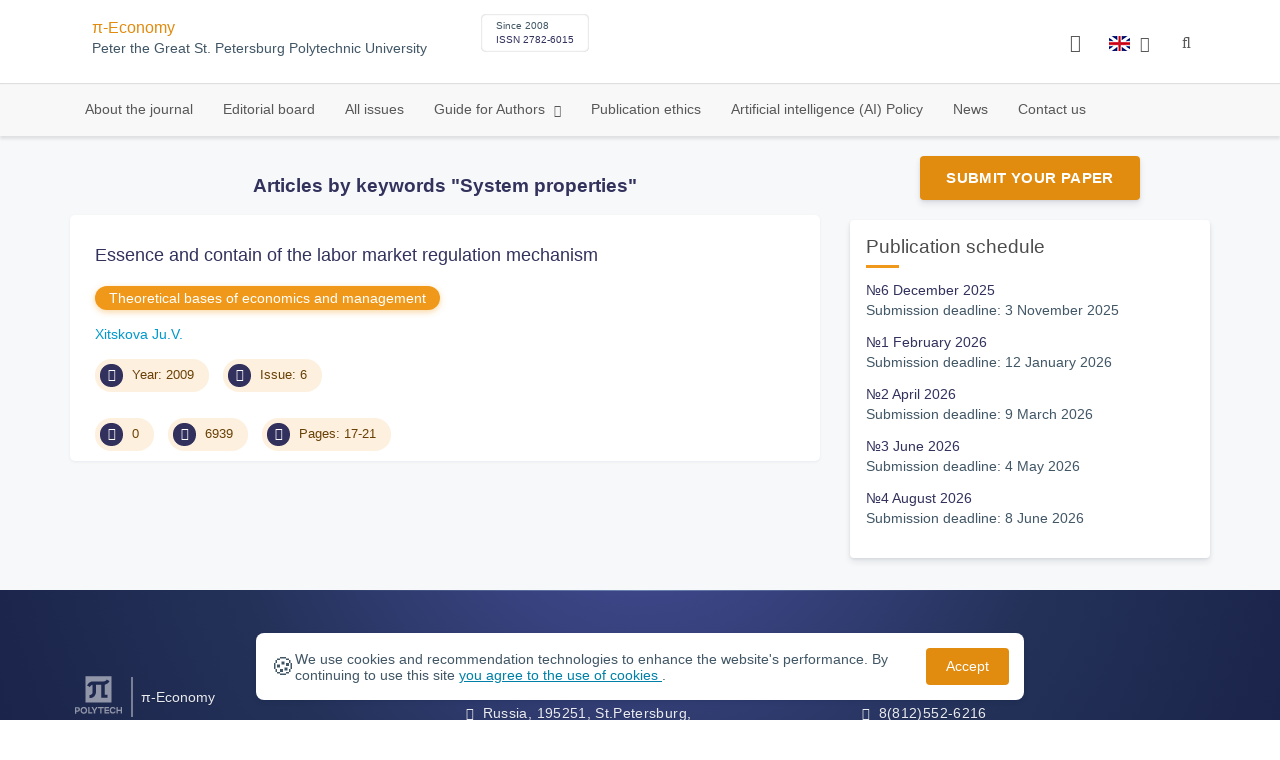

--- FILE ---
content_type: application/javascript
request_url: https://economy.spbstu.ru/js/tablefilter/tf-1.js
body_size: 12546
content:
/** 
 *	 tablefilter v0.0.16 by Max Guglielmi
 *	 build date: 2015-12-11T07:30:32.264Z 
 *	 MIT License  
 */ 

webpackJsonp([1],{25:function(t,e,s){function i(t){return s(n(t))}function n(t){return l[t]||function(){throw new Error("Cannot find module '"+t+"'.")}()}var l={"./array":6,"./array.js":6,"./cookie":4,"./cookie.js":4,"./date":7,"./date.js":7,"./dom":2,"./dom.js":2,"./event":1,"./event.js":1,"./extensions/advancedGrid/adapterEzEditTable":26,"./extensions/advancedGrid/adapterEzEditTable.js":26,"./extensions/advancedGrid/advancedGrid":27,"./extensions/advancedGrid/advancedGrid.js":27,"./extensions/colOps/colOps":28,"./extensions/colOps/colOps.js":28,"./extensions/colsVisibility/colsVisibility":29,"./extensions/colsVisibility/colsVisibility.js":29,"./extensions/filtersVisibility/filtersVisibility":30,"./extensions/filtersVisibility/filtersVisibility.js":30,"./extensions/sort/adapterSortabletable":31,"./extensions/sort/adapterSortabletable.js":31,"./extensions/sort/sort":32,"./extensions/sort/sort.js":32,"./helpers":8,"./helpers.js":8,"./modules/alternateRows":23,"./modules/alternateRows.js":23,"./modules/checkList":17,"./modules/checkList.js":17,"./modules/clearButton":21,"./modules/clearButton.js":21,"./modules/dropdown":15,"./modules/dropdown.js":15,"./modules/feature":11,"./modules/feature.js":11,"./modules/gridLayout":10,"./modules/gridLayout.js":10,"./modules/help":22,"./modules/help.js":22,"./modules/highlightKeywords":13,"./modules/highlightKeywords.js":13,"./modules/loader":12,"./modules/loader.js":12,"./modules/noResults":24,"./modules/noResults.js":24,"./modules/paging":20,"./modules/paging.js":20,"./modules/popupFilter":14,"./modules/popupFilter.js":14,"./modules/rowsCounter":18,"./modules/rowsCounter.js":18,"./modules/statusBar":19,"./modules/statusBar.js":19,"./modules/store":9,"./modules/store.js":9,"./sort":16,"./sort.js":16,"./string":3,"./string.js":3,"./types":5,"./types.js":5};i.keys=function(){return Object.keys(l)},i.resolve=n,t.exports=i,i.id=25},26:function(t,e,s){"use strict";function i(t){return t&&t.__esModule?t:{"default":t}}function n(t,e){if(!(t instanceof e))throw new TypeError("Cannot call a class as a function")}Object.defineProperty(e,"__esModule",{value:!0});var l=function(){function t(t,e){for(var s=0;s<e.length;s++){var i=e[s];i.enumerable=i.enumerable||!1,i.configurable=!0,"value"in i&&(i.writable=!0),Object.defineProperty(t,i.key,i)}}return function(e,s,i){return s&&t(e.prototype,s),i&&t(e,i),e}}(),a=s(2),r=i(a),o=function(){function t(e,s){n(this,t),this.initialized=!1,this.desc=s.description||"ezEditTable adapter",this.filename=s.filename||"ezEditTable.js",this.vendorPath=s.vendor_path,this.loadStylesheet=Boolean(s.load_stylesheet),this.stylesheet=s.stylesheet||this.vendorPath+"ezEditTable.css",this.stylesheetName=s.stylesheet_name||"ezEditTableCss",this.err='Failed to instantiate EditTable object.\n"ezEditTable" dependency not found.',s.scroll_into_view=s.scroll_into_view===!1?!1:e.gridLayout,this._ezEditTable=null,this.cfg=s,this.tf=e}return l(t,[{key:"init",value:function(){var t=this,e=this.tf;if(window.EditTable)this._setAdvancedGrid();else{var s=this.vendorPath+this.filename;e["import"](this.filename,s,function(){t._setAdvancedGrid()})}this.loadStylesheet&&!e.isImported(this.stylesheet,"link")&&e["import"](this.stylesheetName,this.stylesheet,null,"link")}},{key:"_setAdvancedGrid",value:function(){var t,e=this.tf,s=this.cfg,i=r["default"].tag(e.tbl,"thead");t=i.length>0&&!s.startRow?void 0:s.startRow||e.refRow,s.base_path=s.base_path||e.basePath+"ezEditTable/";var n=s.editable,l=s.selection;l&&(s.default_selection=s.default_selection||"row"),s.active_cell_css=s.active_cell_css||"ezETSelectedCell";var a=0,o=0;if(l){var h=function(t,s,i){var n=t.Selection,l=function(i){if("row"===t.defaultSelection)n.SelectRowByIndex(i);else{t.ClearSelections();var l=s.cellIndex,a=e.tbl.rows[i];"both"===t.defaultSelection&&n.SelectRowByIndex(i),a&&n.SelectCell(a.cells[l])}if(e.validRowsIndex.length!==e.getRowsNb()){var r=e.tbl.rows[i];r&&r.scrollIntoView(!1),c&&(c.cellIndex===e.getCellsNb()-1&&e.gridLayout?e.tblCont.scrollLeft=1e8:0===c.cellIndex&&e.gridLayout?e.tblCont.scrollLeft=0:c.scrollIntoView(!1))}};if(e.validRowsIndex){var r,h=e.validRowsIndex,d=h.length,u="row"!==t.defaultSelection?s.parentNode:s,c="TD"===s.nodeName?s:null,f=void 0!==i?t.Event.GetKey(i):0,p=-1!==h.indexOf(u.rowIndex),g=e.feature("paging"),v=34===f||33===f?g&&g.pagingLength||t.nbRowsPerPage:1;if(p)34!==f&&33!==f?(a=h.indexOf(u.rowIndex),o=u.rowIndex):(r=34===f?d-1>=a+v?h[a+v]:[d-1]:a-v<=h[0]?h[0]:h[a-v],o=r,a=h.indexOf(r),l(r));else{if(u.rowIndex>o)if(u.rowIndex>=h[d-1])r=h[d-1];else{var b=a+v;r=b>d-1?h[d-1]:h[b]}else if(u.rowIndex<=h[0])r=h[0];else{var m=h[a-v];r=m?m:h[0]}o=u.rowIndex,l(r)}}},d=function(t,s){var i="row"!==t.defaultSelection?s.parentNode:s;if(e.paging&&e.feature("paging").nbPages>1){var n=e.feature("paging");t.nbRowsPerPage=n.pagingLength;var l=e.validRowsIndex,a=l.length,r=parseInt(n.startPagingRow,10)+parseInt(n.pagingLength,10),o=i.rowIndex;o===l[a-1]&&n.currentPageNb!==n.nbPages?n.setPage("last"):o==l[0]&&1!==n.currentPageNb?n.setPage("first"):o>l[r-1]&&o<l[a-1]?n.setPage("next"):o<l[n.startPagingRow]&&o>l[0]&&n.setPage("previous")}};if(e.paging&&(e.feature("paging").onAfterChangePage=function(t){var e=t.tf.extension("advancedGrid"),s=e._ezEditTable,i=s.Selection,n=i.GetActiveRow();n&&n.scrollIntoView(!1);var l=i.GetActiveCell();l&&l.scrollIntoView(!1)}),"row"===s.default_selection){var u=s.on_before_selected_row;s.on_before_selected_row=function(){d(arguments[0],arguments[1],arguments[2]),u&&u.call(null,arguments[0],arguments[1],arguments[2])};var c=s.on_after_selected_row;s.on_after_selected_row=function(){h(arguments[0],arguments[1],arguments[2]),c&&c.call(null,arguments[0],arguments[1],arguments[2])}}else{var f=s.on_before_selected_cell;s.on_before_selected_cell=function(){d(arguments[0],arguments[1],arguments[2]),f&&f.call(null,arguments[0],arguments[1],arguments[2])};var p=s.on_after_selected_cell;s.on_after_selected_cell=function(){h(arguments[0],arguments[1],arguments[2]),p&&p.call(null,arguments[0],arguments[1],arguments[2])}}}if(n){var g=s.on_added_dom_row;if(s.on_added_dom_row=function(){e.nbFilterableRows++,e.paging?(e.nbRows++,e.nbVisibleRows++,e.nbFilterableRows++,e.paging=!1,e.feature("paging").destroy(),e.feature("paging").reset()):e.feature("rowsCounter").refresh(),e.alternateRows&&e.feature("alternateRows").init(),g&&g.call(null,arguments[0],arguments[1],arguments[2])},s.actions&&s.actions["delete"]){var v=s.actions["delete"].on_after_submit;s.actions["delete"].on_after_submit=function(){e.nbFilterableRows--,e.paging?(e.nbRows--,e.nbVisibleRows--,e.nbFilterableRows--,e.paging=!1,e.feature("paging").destroy(),e.feature("paging").reset(!1)):e.feature("rowsCounter").refresh(),e.alternateRows&&e.feature("alternateRows").init(),v&&v.call(null,arguments[0],arguments[1])}}}try{this._ezEditTable=new EditTable(e.id,s,t),this._ezEditTable.Init()}catch(b){throw new Error(this.err)}this.initialized=!0}},{key:"reset",value:function(){var t=this._ezEditTable;t&&(this.cfg.selection&&t.Selection.Set(),this.cfg.editable&&t.Editable.Set())}},{key:"destroy",value:function(){var t=this._ezEditTable;t&&(this.cfg.selection&&(t.Selection.ClearSelections(),t.Selection.Remove()),this.cfg.editable&&t.Editable.Remove()),this.initialized=!1}}]),t}();e["default"]=o,t.exports=e["default"]},27:function(t,e,s){"use strict";function i(t){return t&&t.__esModule?t:{"default":t}}Object.defineProperty(e,"__esModule",{value:!0});var n=s(26),l=i(n);e["default"]=l["default"],t.exports=e["default"]},28:function(module,exports,__webpack_require__){"use strict";function _interopRequireDefault(t){return t&&t.__esModule?t:{"default":t}}function _classCallCheck(t,e){if(!(t instanceof e))throw new TypeError("Cannot call a class as a function")}Object.defineProperty(exports,"__esModule",{value:!0});var _createClass=function(){function t(t,e){for(var s=0;s<e.length;s++){var i=e[s];i.enumerable=i.enumerable||!1,i.configurable=!0,"value"in i&&(i.writable=!0),Object.defineProperty(t,i.key,i)}}return function(e,s,i){return s&&t(e.prototype,s),i&&t(e,i),e}}(),_dom=__webpack_require__(2),_dom2=_interopRequireDefault(_dom),_string=__webpack_require__(3),_string2=_interopRequireDefault(_string),_types=__webpack_require__(5),_types2=_interopRequireDefault(_types),ColOps=function(){function ColOps(t,e){_classCallCheck(this,ColOps),this.onBeforeOperation=_types2["default"].isFn(e.on_before_operation)?e.on_before_operation:null,this.onAfterOperation=_types2["default"].isFn(e.on_after_operation)?e.on_after_operation:null,this.opts=e,this.tf=t}return _createClass(ColOps,[{key:"init",value:function(){this.calc()}},{key:"calc",value:function calc(){var tf=this.tf;if(tf.isFirstLoad||tf.hasGrid()){this.onBeforeOperation&&this.onBeforeOperation.call(null,tf);var opts=this.opts,labelId=opts.id,colIndex=opts.col,operation=opts.operation,outputType=opts.write_method,totRowIndex=opts.tot_row_index,excludeRow=opts.exclude_row,decimalPrecision=_types2["default"].isUndef(opts.decimal_precision)?2:opts.decimal_precision,ucolIndex=[],ucolMax=0;ucolIndex[ucolMax]=colIndex[0];for(var ii=1;ii<colIndex.length;ii++){for(var saved=0,jj=0;ucolMax>=jj;jj++)ucolIndex[jj]===colIndex[ii]&&(saved=1);0===saved&&(ucolMax++,ucolIndex[ucolMax]=colIndex[ii])}if("object"==_string2["default"].lower(typeof labelId)&&"object"==_string2["default"].lower(typeof colIndex)&&"object"==_string2["default"].lower(typeof operation))for(var rows=tf.tbl.rows,colvalues=[],ucol=0;ucolMax>=ucol;ucol++){colvalues.push(tf.getColValues(ucolIndex[ucol],!1,!0,excludeRow));for(var result,nbvalues=0,temp,meanValue=0,sumValue=0,minValue=null,maxValue=null,q1Value=null,medValue=null,q3Value=null,meanFlag=0,sumFlag=0,minFlag=0,maxFlag=0,q1Flag=0,medFlag=0,q3Flag=0,theList=[],opsThisCol=[],decThisCol=[],labThisCol=[],oTypeThisCol=[],mThisCol=-1,k=0;k<colIndex.length;k++)if(colIndex[k]===ucolIndex[ucol])switch(mThisCol++,opsThisCol[mThisCol]=_string2["default"].lower(operation[k]),decThisCol[mThisCol]=decimalPrecision[k],labThisCol[mThisCol]=labelId[k],oTypeThisCol=void 0!==outputType&&"object"===_string2["default"].lower(typeof outputType)?outputType[k]:null,opsThisCol[mThisCol]){case"mean":meanFlag=1;break;case"sum":sumFlag=1;break;case"min":minFlag=1;break;case"max":maxFlag=1;break;case"median":medFlag=1;break;case"q1":q1Flag=1;break;case"q3":q3Flag=1}for(var j=0;j<colvalues[ucol].length;j++){if((1==q1Flag||1==q3Flag||1==medFlag)&&j<colvalues[ucol].length-1)for(k=j+1;k<colvalues[ucol].length;k++)eval(colvalues[ucol][k])<eval(colvalues[ucol][j])&&(temp=colvalues[ucol][j],colvalues[ucol][j]=colvalues[ucol][k],colvalues[ucol][k]=temp);var cvalue=parseFloat(colvalues[ucol][j]);theList[j]=parseFloat(cvalue),isNaN(cvalue)||(nbvalues++,(1===sumFlag||1===meanFlag)&&(sumValue+=parseFloat(cvalue)),1===minFlag&&(minValue=null===minValue?parseFloat(cvalue):parseFloat(cvalue)<minValue?parseFloat(cvalue):minValue),1===maxFlag&&(maxValue=null===maxValue?parseFloat(cvalue):parseFloat(cvalue)>maxValue?parseFloat(cvalue):maxValue))}if(1===meanFlag&&(meanValue=sumValue/nbvalues),1===medFlag){var aux=0;nbvalues%2===1?(aux=Math.floor(nbvalues/2),medValue=theList[aux]):medValue=(theList[nbvalues/2]+theList[nbvalues/2-1])/2}var posa;if(1===q1Flag&&(posa=0,posa=Math.floor(nbvalues/4),q1Value=4*posa==nbvalues?(theList[posa-1]+theList[posa])/2:theList[posa]),1===q3Flag){posa=0;var posb=0;posa=Math.floor(nbvalues/4),4*posa===nbvalues?(posb=3*posa,q3Value=(theList[posb]+theList[posb-1])/2):q3Value=theList[nbvalues-posa-1]}for(var i=0;mThisCol>=i;i++){switch(opsThisCol[i]){case"mean":result=meanValue;break;case"sum":result=sumValue;break;case"min":result=minValue;break;case"max":result=maxValue;break;case"median":result=medValue;break;case"q1":result=q1Value;break;case"q3":result=q3Value}var precision=isNaN(decThisCol[i])?2:decThisCol[i];if(oTypeThisCol&&result){if(result=result.toFixed(precision),_dom2["default"].id(labThisCol[i]))switch(_string2["default"].lower(oTypeThisCol)){case"innerhtml":isNaN(result)||!isFinite(result)||0===nbvalues?_dom2["default"].id(labThisCol[i]).innerHTML=".":_dom2["default"].id(labThisCol[i]).innerHTML=result;break;case"setvalue":_dom2["default"].id(labThisCol[i]).value=result;break;case"createtextnode":var oldnode=_dom2["default"].id(labThisCol[i]).firstChild,txtnode=_dom2["default"].text(result);_dom2["default"].id(labThisCol[i]).replaceChild(txtnode,oldnode)}}else try{isNaN(result)||!isFinite(result)||0===nbvalues?_dom2["default"].id(labThisCol[i]).innerHTML=".":_dom2["default"].id(labThisCol[i]).innerHTML=result.toFixed(precision)}catch(e){}}var totRow=totRowIndex&&totRowIndex[ucol]?rows[totRowIndex[ucol]]:null;totRow&&(totRow.style.display="")}this.onAfterOperation&&this.onAfterOperation.call(null,tf)}}},{key:"destroy",value:function(){}}]),ColOps}();exports["default"]=ColOps,module.exports=exports["default"]},29:function(t,e,s){"use strict";function i(t){return t&&t.__esModule?t:{"default":t}}function n(t,e){if(!(t instanceof e))throw new TypeError("Cannot call a class as a function")}Object.defineProperty(e,"__esModule",{value:!0});var l=function(){function t(t,e){for(var s=0;s<e.length;s++){var i=e[s];i.enumerable=i.enumerable||!1,i.configurable=!0,"value"in i&&(i.writable=!0),Object.defineProperty(t,i.key,i)}}return function(e,s,i){return s&&t(e.prototype,s),i&&t(e,i),e}}(),a=s(2),r=i(a),o=s(5),h=i(o),d=s(1),u=i(d),c=function(){function t(e,s){n(this,t);var i=e.config();this.initialized=!1,this.name=s.name,this.desc=s.description||"Columns visibility manager",this.spanEl=null,this.btnEl=null,this.contEl=null,this.tickToHide=s.tick_to_hide===!1?!1:!0,this.manager=s.manager===!1?!1:!0,this.headersTbl=s.headers_table||!1,this.headersIndex=s.headers_index||1,this.contElTgtId=s.container_target_id||null,this.headersText=s.headers_text||null,this.btnTgtId=s.btn_target_id||null,this.btnText=s.btn_text||"Columns&#9660;",this.btnHtml=s.btn_html||null,this.btnCssClass=s.btn_css_class||"colVis",this.btnCloseText=s.btn_close_text||"Close",this.btnCloseHtml=s.btn_close_html||null,this.btnCloseCssClass=s.btn_close_css_class||this.btnCssClass,this.stylesheet=s.stylesheet||"colsVisibility.css",this.prfx="colVis_",this.spanCssClass=s.span_css_class||"colVisSpan",this.prfxCont=this.prfx+"Cont_",this.contCssClass=s.cont_css_class||"colVisCont",this.listCssClass=i.list_css_class||"cols_checklist",this.listItemCssClass=i.checklist_item_css_class||"cols_checklist_item",this.listSlcItemCssClass=i.checklist_selected_item_css_class||"cols_checklist_slc_item",this.text=s.text||(this.tickToHide?"Hide: ":"Show: "),this.atStart=s.at_start||null,this.enableHover=Boolean(s.enable_hover),this.enableTickAll=Boolean(s.enable_tick_all),this.tickAllText=s.tick_all_text||"Select all:",this.hiddenCols=[],this.tblHasColTag=r["default"].tag(e.tbl,"col").length>0,this.onLoaded=h["default"].isFn(s.on_loaded)?s.on_loaded:null,this.onBeforeOpen=h["default"].isFn(s.on_before_open)?s.on_before_open:null,this.onAfterOpen=h["default"].isFn(s.on_after_open)?s.on_after_open:null,this.onBeforeClose=h["default"].isFn(s.on_before_close)?s.on_before_close:null,this.onAfterClose=h["default"].isFn(s.on_after_close)?s.on_after_close:null,this.onBeforeColHidden=h["default"].isFn(s.on_before_col_hidden)?s.on_before_col_hidden:null,this.onAfterColHidden=h["default"].isFn(s.on_after_col_hidden)?s.on_after_col_hidden:null,this.onBeforeColDisplayed=h["default"].isFn(s.on_before_col_displayed)?s.on_before_col_displayed:null,this.onAfterColDisplayed=h["default"].isFn(s.on_after_col_displayed)?s.on_after_col_displayed:null,e.gridLayout&&(this.headersTbl=e.feature("gridLayout").headTbl,this.headersIndex=0,this.onAfterColDisplayed=function(){},this.onAfterColHidden=function(){}),e["import"](s.name+"Style",e.stylePath+this.stylesheet,null,"link"),this.tf=e}return l(t,[{key:"toggle",value:function(){var t=this.contEl.style.display,e=this.onBeforeOpen,s=this.onBeforeClose,i=this.onAfterOpen,n=this.onAfterClose;e&&"inline"!==t&&e.call(null,this),s&&"inline"===t&&s.call(null,this),this.contEl.style.display="inline"===t?"none":"inline",i&&"inline"!==t&&i.call(null,this),n&&"inline"===t&&n.call(null,this)}},{key:"checkItem",value:function(t){var e=t.parentNode;if(e&&t){var s=t.firstChild.checked,i=t.firstChild.getAttribute("id").split("_")[1];i=parseInt(i,10),s?r["default"].addClass(e,this.listSlcItemCssClass):r["default"].removeClass(e,this.listSlcItemCssClass);var n=!1;(this.tickToHide&&s||!this.tickToHide&&!s)&&(n=!0),this.setHidden(i,n)}}},{key:"init",value:function(){this.manager&&(this.buildBtn(),this.buildManager(),this.initialized=!0)}},{key:"buildBtn",value:function(){var t=this;if(!this.btnEl){var e=this.tf,s=r["default"].create("span",["id",this.prfx+e.id]);s.className=this.spanCssClass,this.btnTgtId||e.setToolbar();var i=this.btnTgtId?r["default"].id(this.btnTgtId):e.rDiv;if(this.btnTgtId)i.appendChild(s);else{var n=i.firstChild;n.parentNode.insertBefore(s,n)}if(this.btnHtml){s.innerHTML=this.btnHtml;var l=s.firstChild;this.enableHover?u["default"].add(l,"mouseover",function(e){t.toggle(e)}):u["default"].add(l,"click",function(e){t.toggle(e)})}else{var a=r["default"].create("a",["href","javascript:;"]);a.className=this.btnCssClass,a.title=this.desc,a.innerHTML=this.btnText,s.appendChild(a),this.enableHover?u["default"].add(a,"mouseover",function(e){t.toggle(e)}):u["default"].add(a,"click",function(e){t.toggle(e)})}this.spanEl=s,this.btnEl=this.spanEl.firstChild,this.onLoaded&&this.onLoaded.call(null,this)}}},{key:"buildManager",value:function(){var t=this,e=this.tf,s=this.contElTgtId?r["default"].id(this.contElTgtId):r["default"].create("div",["id",this.prfxCont+e.id]);s.className=this.contCssClass;var i=r["default"].create("p");i.innerHTML=this.text,s.appendChild(i);var n=r["default"].create("ul",["id","ul"+this.name+"_"+e.id]);n.className=this.listCssClass;var l=this.headersTbl?this.headersTbl:e.tbl,a=this.headersTbl?this.headersIndex:e.getHeadersRowIndex(),o=l.rows[a];if(this.enableTickAll){var h=r["default"].createCheckItem("col__"+e.id,this.tickAllText,this.tickAllText);r["default"].addClass(h,this.listItemCssClass),n.appendChild(h),h.check.checked=!this.tickToHide,u["default"].add(h.check,"click",function(){for(var t=0;t<o.cells.length;t++){var s=r["default"].id("col_"+t+"_"+e.id);s&&h.check.checked!==s.checked&&(s.click(),s.checked=h.check.checked)}})}for(var d=0;d<o.cells.length;d++){var c=o.cells[d],f=this.headersText&&this.headersText[d]?this.headersText[d]:this._getHeaderText(c),p=r["default"].createCheckItem("col_"+d+"_"+e.id,f,f);r["default"].addClass(p,this.listItemCssClass),this.tickToHide||r["default"].addClass(p,this.listSlcItemCssClass),n.appendChild(p),this.tickToHide||(p.check.checked=!0),u["default"].add(p.check,"click",function(e){var s=u["default"].target(e),i=s.parentNode;t.checkItem(i)})}var g,v=r["default"].create("p",["align","center"]);if(this.btnCloseHtml?(v.innerHTML=this.btnCloseHtml,g=v.firstChild,u["default"].add(g,"click",function(e){t.toggle(e)})):(g=r["default"].create("a",["href","javascript:;"]),g.className=this.btnCloseCssClass,g.innerHTML=this.btnCloseText,u["default"].add(g,"click",function(e){t.toggle(e)}),v.appendChild(g)),s.appendChild(n),s.appendChild(v),this.btnEl.parentNode.insertBefore(s,this.btnEl),this.contEl=s,this.atStart)for(var b=this.atStart,m=0;m<b.length;m++){var y=r["default"].id("col_"+b[m]+"_"+e.id);y&&y.click()}}},{key:"setHidden",value:function(t,e){var s=this.tf,i=s.tbl;this.onBeforeColHidden&&e&&this.onBeforeColHidden.call(null,this,t),this.onBeforeColDisplayed&&!e&&this.onBeforeColDisplayed.call(null,this,t),this._hideCells(i,t,e),this.headersTbl&&this._hideCells(this.headersTbl,t,e);var n=this.hiddenCols,l=n.indexOf(t);e?-1===l&&this.hiddenCols.push(t):-1!==l&&this.hiddenCols.splice(l,1);var a,r,o;if(this.onAfterColHidden&&e){if(s.gridLayout){a=s.feature("gridLayout"),r=a.headTbl,o=a.gridColElms;var h=parseInt(o[t].style.width,10),d=parseInt(r.style.width,10);r.style.width=d-h+"px",i.style.width=r.style.width}this.onAfterColHidden.call(null,this,t)}if(this.onAfterColDisplayed&&!e){if(s.gridLayout){a=s.feature("gridLayout"),r=a.headTbl,o=a.gridColElms;var u=parseInt(o[t].style.width,10);r.style.width=parseInt(r.style.width,10)+u+"px",s.tbl.style.width=r.style.width}this.onAfterColDisplayed.call(null,this,t)}}},{key:"showCol",value:function(t){if(void 0!==t&&this.isColHidden(t))if(this.manager&&this.contEl){var e=r["default"].id("col_"+t+"_"+this.tf.id);e&&e.click()}else this.setHidden(t,!1)}},{key:"hideCol",value:function(t){if(void 0!==t&&!this.isColHidden(t))if(this.manager&&this.contEl){var e=r["default"].id("col_"+t+"_"+this.tf.id);e&&e.click()}else this.setHidden(t,!0)}},{key:"isColHidden",value:function(t){return-1!==this.hiddenCols.indexOf(t)?!0:!1}},{key:"toggleCol",value:function(t){void 0===t||this.isColHidden(t)?this.showCol(t):this.hideCol(t)}},{key:"getHiddenCols",value:function(){return this.hiddenCols}},{key:"destroy",value:function(){(this.btnEl||this.contEl)&&(r["default"].id(this.contElTgtId)?r["default"].id(this.contElTgtId).innerHTML="":(this.contEl.innerHTML="",r["default"].remove(this.contEl),this.contEl=null),this.btnEl.innerHTML="",r["default"].remove(this.btnEl),this.btnEl=null,this.initialized=!1)}},{key:"_getHeaderText",value:function(t){if(!t.hasChildNodes)return"";for(var e=0;e<t.childNodes.length;e++){var s=t.childNodes[e];if(3===s.nodeType)return s.nodeValue;if(1===s.nodeType){if(s.id&&-1!==s.id.indexOf("popUp"))continue;return r["default"].getText(s)}}return""}},{key:"_hideCells",value:function(t,e,s){for(var i=0;i<t.rows.length;i++){var n=t.rows[i],l=n.cells[e];l&&(l.style.display=s?"none":"")}}}]),t}();e["default"]=c,t.exports=e["default"]},30:function(t,e,s){"use strict";function i(t){return t&&t.__esModule?t:{"default":t}}function n(t,e){if(!(t instanceof e))throw new TypeError("Cannot call a class as a function")}Object.defineProperty(e,"__esModule",{value:!0});var l=function(){function t(t,e){for(var s=0;s<e.length;s++){var i=e[s];i.enumerable=i.enumerable||!1,i.configurable=!0,"value"in i&&(i.writable=!0),Object.defineProperty(t,i.key,i)}}return function(e,s,i){return s&&t(e.prototype,s),i&&t(e,i),e}}(),a=s(2),r=i(a),o=s(5),h=i(o),d=s(1),u=i(d),c=function(){function t(e,s){n(this,t),this.initialized=!1,this.name=s.name,this.desc=s.description||"Filters row visibility manager",this.stylesheet=s.stylesheet||"filtersVisibility.css",this.icnExpand=s.expand_icon_name||"icn_exp.png",this.icnCollapse=s.collapse_icon_name||"icn_clp.png",this.contEl=null,this.btnEl=null,this.icnExpandHtml='<img src="'+e.themesPath+this.icnExpand+'" alt="Expand filters" >',this.icnCollapseHtml='<img src="'+e.themesPath+this.icnCollapse+'" alt="Collapse filters" >',this.defaultText="Toggle filters",this.targetId=s.target_id||null,this.enableIcon=s.enable_icon===!1?!1:!0,this.btnText=s.btn_text||"",this.collapseBtnHtml=this.enableIcon?this.icnCollapseHtml+this.btnText:this.btnText||this.defaultText,this.expandBtnHtml=this.enableIcon?this.icnExpandHtml+this.btnText:this.btnText||this.defaultText,this.btnHtml=s.btn_html||null,this.btnCssClass=s.btn_css_class||"btnExpClpFlt",this.contCssClass=s.cont_css_class||"expClpFlt",this.filtersRowIndex=h["default"].isUndef(s.filters_row_index)?e.getFiltersRowIndex():s.filters_row_index,this.visibleAtStart=h["default"].isUndef(s.visible_at_start)?!0:Boolean(s.visible_at_start),this.prfx="fltsVis_",this.onBeforeShow=h["default"].isFn(s.on_before_show)?s.on_before_show:null,this.onAfterShow=h["default"].isFn(s.on_after_show)?s.on_after_show:null,this.onBeforeHide=h["default"].isFn(s.on_before_hide)?s.on_before_hide:null,this.onAfterHide=h["default"].isFn(s.on_after_hide)?s.on_after_hide:null,e["import"](s.name+"Style",e.stylePath+this.stylesheet,null,"link"),this.tf=e}return l(t,[{key:"init",value:function(){this.initialized||(this.buildUI(),this.initialized=!0)}},{key:"buildUI",value:function(){var t=this,e=this.tf,s=r["default"].create("span",["id",this.prfx+e.id]);s.className=this.contCssClass,this.targetId||e.setToolbar();var i=this.targetId?r["default"].id(this.targetId):e.rDiv;if(this.targetId)i.appendChild(s);else{var n=i.firstChild;n.parentNode.insertBefore(s,n)}var l=void 0;this.btnHtml?(s.innerHTML=this.btnHtml,l=s.firstChild):(l=r["default"].create("a",["href","javascript:void(0);"]),l.className=this.btnCssClass,l.title=this.btnText||this.defaultText,l.innerHTML=this.collapseBtnHtml,s.appendChild(l)),u["default"].add(l,"click",function(){return t.toggle()}),this.contEl=s,this.btnEl=l,this.visibleAtStart||this.toggle()}},{key:"toggle",value:function(){var t=this.tf,e=t.gridLayout?t.feature("gridLayout").headTbl:t.tbl,s=e.rows[this.filtersRowIndex],i=s.style.display;this.onBeforeShow&&""!==i&&this.onBeforeShow.call(this,this),this.onBeforeHide&&""===i&&this.onBeforeHide.call(null,this),s.style.display=""===i?"none":"",this.enableIcon&&!this.btnHtml&&(this.btnEl.innerHTML=""===i?this.expandBtnHtml:this.collapseBtnHtml),this.onAfterShow&&""!==i&&this.onAfterShow.call(null,this),this.onAfterHide&&""===i&&this.onAfterHide.call(null,this)}},{key:"destroy",value:function(){(this.btnEl||this.contEl)&&(this.btnEl.innerHTML="",r["default"].remove(this.btnEl),this.btnEl=null,this.contEl.innerHTML="",r["default"].remove(this.contEl),this.contEl=null,this.initialized=!1)}}]),t}();e["default"]=c,t.exports=e["default"]},31:function(t,e,s){"use strict";function i(t){return t&&t.__esModule?t:{"default":t}}function n(t,e){if(!(t instanceof e))throw new TypeError("Cannot call a class as a function")}function l(t){return T["default"].removeNbFormat(t,"us")}function a(t){return T["default"].removeNbFormat(t,"eu")}function r(t,e){return w["default"].format(t,e)}function o(t){return r(t,"DMY")}function h(t){return r(t,"MDY")}function d(t){return r(t,"YMD")}function u(t){return r(t,"DDMMMYYYY")}function c(t){var e=t.split(".");for(var s in e){for(var i=e[s];3>i.length;)i="0"+i;e[s]=i}return e.join(".")}function f(t,e){var s=c(t.value.toLowerCase()),i=c(e.value.toLowerCase());return s==i?0:i>s?-1:1}Object.defineProperty(e,"__esModule",{value:!0});var p=function(){function t(t,e){for(var s=0;s<e.length;s++){var i=e[s];i.enumerable=i.enumerable||!1,i.configurable=!0,"value"in i&&(i.writable=!0),Object.defineProperty(t,i.key,i)}}return function(e,s,i){return s&&t(e.prototype,s),i&&t(e,i),e}}(),g=s(5),v=i(g),b=s(2),m=i(b),y=s(1),_=i(y),C=s(7),w=i(C),x=s(8),T=i(x),k=function(){function t(e,s){n(this,t),this.initialized=!1,this.name=s.name,this.desc=s.description||"Sortable table",this.sorted=!1,this.sortTypes=v["default"].isArray(s.types)?s.types:[],this.sortColAtStart=v["default"].isArray(s.sort_col_at_start)?s.sort_col_at_start:null,this.asyncSort=Boolean(s.async_sort),this.triggerIds=v["default"].isArray(s.trigger_ids)?s.trigger_ids:[],this.imgPath=s.images_path||e.themesPath,this.imgBlank=s.image_blank||"blank.png",this.imgClassName=s.image_class_name||"sort-arrow",this.imgAscClassName=s.image_asc_class_name||"ascending",this.imgDescClassName=s.image_desc_class_name||"descending",this.customKey=s.custom_key||"data-tf-sortKey",this.onSortLoaded=v["default"].isFn(s.on_sort_loaded)?s.on_sort_loaded:null,this.onBeforeSort=v["default"].isFn(s.on_before_sort)?s.on_before_sort:null,this.onAfterSort=v["default"].isFn(s.on_after_sort)?s.on_after_sort:null,this.tf=e}return p(t,[{key:"init",value:function(){var t=this.tf,e=this;if(v["default"].isUndef(SortableTable))throw new Error("SortableTable class not found.");this.overrideSortableTable(),this.setSortTypes();var s=e.sortColAtStart;s&&this.stt.sort(s[0],s[1]),this.onSortLoaded&&this.onSortLoaded.call(null,t,this),this.stt.onbeforesort=function(){e.onBeforeSort&&e.onBeforeSort.call(null,t,e.stt.sortColumn),t.paging&&t.feature("paging").disable()},this.stt.onsort=function(){if(e.sorted=!0,t.alternateRows)for(var s=t.tbl.rows,i=0,n=function(e,s,i){v["default"].isUndef(i)&&(i=!1);var n=t.feature("alternateRows"),l=n.oddCss,a=n.evenCss;m["default"].removeClass(e,l),m["default"].removeClass(e,a),i||m["default"].addClass(e,s%2?l:a)},l=t.refRow;l<t.nbRows;l++){var a=s[l].getAttribute("validRow");t.paging&&""===s[l].style.display?(n(s[l],i),i++):"true"!==a&&null!==a||""!==s[l].style.display?n(s[l],i,!0):(n(s[l],i),i++)}if(t.paging){var r=t.feature("paging");r.enable(),r.setPage(r.getPage())}e.onAfterSort&&e.onAfterSort.call(null,t,e.stt.sortColumn)},this.initialized=!0}},{key:"sortByColumnIndex",value:function(t,e){this.stt.sort(t,e)}},{key:"overrideSortableTable",value:function(){var t=this,e=this.tf;SortableTable.prototype.headerOnclick=function(e){if(t.initialized){for(var s=e.target||e.srcElement;"TD"!==s.tagName&&"TH"!==s.tagName;)s=s.parentNode;this.sort(SortableTable.msie?SortableTable.getCellIndex(s):s.cellIndex)}},SortableTable.getCellIndex=function(t){var e=t.parentNode.cells,s=e.length,i=void 0;for(i=0;e[i]!=t&&s>i;i++);return i},SortableTable.prototype.initHeader=function(s){var i=this;if(!i.tHead){if(!e.gridLayout)return;i.tHead=e.feature("gridLayout").headTbl.tHead}i.headersRow=e.headersRow;var n=i.tHead.rows[i.headersRow].cells;i.sortTypes=s||[];for(var l=n.length,a=void 0,r=void 0,o=0;l>o;o++)r=n[o],null!==i.sortTypes[o]&&"None"!==i.sortTypes[o]?(r.style.cursor="pointer",a=m["default"].create("img",["src",t.imgPath+t.imgBlank]),r.appendChild(a),null!==i.sortTypes[o]&&r.setAttribute("_sortType",i.sortTypes[o]),_["default"].add(r,"click",i._headerOnclick)):(r.setAttribute("_sortType",s[o]),r._sortType="None");i.updateHeaderArrows()},SortableTable.prototype.updateHeaderArrows=function(){var e=this,s=void 0,i=void 0,n=void 0;if(t.asyncSort&&t.triggerIds.length>0){var l=t.triggerIds;s=[],i=l.length;for(var a=0;a<l.length;a++)s.push(m["default"].id(l[a]))}else{if(!this.tHead)return;s=e.tHead.rows[e.headersRow].cells,i=s.length}for(var r=0;i>r;r++){var o=s[r].getAttribute("_sortType");null!==o&&"None"!==o&&(n=s[r].lastChild||s[r],"img"!==n.nodeName.toLowerCase()&&(n=m["default"].create("img",["src",t.imgPath+t.imgBlank]),s[r].appendChild(n)),r===e.sortColumn?n.className=t.imgClassName+" "+(this.descending?t.imgDescClassName:t.imgAscClassName):n.className=t.imgClassName)}},SortableTable.prototype.getRowValue=function(t,e,s){var i=this,n=i._sortTypeInfo[e];if(n&&n.getRowValue)return n.getRowValue(t,s);var l=t.cells[s],a=SortableTable.getInnerText(l);return i.getValueFromString(a,e)},SortableTable.getInnerText=function(e){return e?e.getAttribute(t.customKey)?e.getAttribute(t.customKey):m["default"].getText(e):void 0}}},{key:"addSortType",value:function(){var t=arguments;SortableTable.prototype.addSortType(t[0],t[1],t[2],t[3])}},{key:"setSortTypes",value:function(){for(var t=this,e=this.tf,s=this.sortTypes,i=[],n=0;n<e.nbCells;n++){var r=void 0;s[n]?(r=s[n].toLowerCase(),"none"===r&&(r="None")):r=e.hasColNbFormat&&null!==e.colNbFormat[n]?e.colNbFormat[n].toLowerCase():e.hasColDateType&&null!==e.colDateType[n]?e.colDateType[n].toLowerCase()+"date":"String",i.push(r)}this.addSortType("number",Number),this.addSortType("caseinsensitivestring",SortableTable.toUpperCase),this.addSortType("date",SortableTable.toDate),this.addSortType("string"),this.addSortType("us",l),this.addSortType("eu",a),this.addSortType("dmydate",o),this.addSortType("ymddate",d),this.addSortType("mdydate",h),this.addSortType("ddmmmyyyydate",u),this.addSortType("ipaddress",c,f),this.stt=new SortableTable(e.tbl,i),this.asyncSort&&this.triggerIds.length>0&&!function(){for(var e=t.triggerIds,s=0;s<e.length;s++)if(null!==e[s]){var n=m["default"].id(e[s]);n&&(n.style.cursor="pointer",_["default"].add(n,"click",function(s){var i=s.target;t.tf.sort&&t.stt.asyncSort(e.indexOf(i.id))}),n.setAttribute("_sortType",i[s]))}}()}},{key:"destroy",value:function(){var t=this.tf;this.sorted=!1,this.initialized=!1,this.stt.destroy();for(var e=t.getFiltersId(),s=0;s<e.length;s++){var i=t.getHeaderElement(s),n=m["default"].tag(i,"img");1===n.length&&i.removeChild(n[0])}}}]),t}();e["default"]=k,t.exports=e["default"]},32:function(t,e,s){"use strict";
function i(t){return t&&t.__esModule?t:{"default":t}}Object.defineProperty(e,"__esModule",{value:!0});var n=s(31),l=i(n);window.SortableTable||s(33),e["default"]=l["default"],t.exports=e["default"]},33:function(t,e,s){s(34)(s(35))},34:function(t,e){t.exports=function(t){"function"==typeof execScript?execScript(t):eval.call(null,t)}},35:function(t,e){t.exports='/*----------------------------------------------------------------------------\\\r\n|                            Sortable Table 1.12                              |\r\n|-----------------------------------------------------------------------------|\r\n|                         Created by Erik Arvidsson                           |\r\n|                  (http://webfx.eae.net/contact.html#erik)                   |\r\n|                      For WebFX (http://webfx.eae.net/)                      |\r\n|-----------------------------------------------------------------------------|\r\n| A DOM 1 based script that allows an ordinary HTML table to be sortable.     |\r\n|-----------------------------------------------------------------------------|\r\n|                  Copyright (c) 1998 - 2006 Erik Arvidsson                   |\r\n|-----------------------------------------------------------------------------|\r\n| Licensed under the Apache License, Version 2.0 (the "License"); you may not |\r\n| use this file except in compliance with the License.  You may obtain a copy |\r\n| of the License at http://www.apache.org/licenses/LICENSE-2.0                |\r\n| - - - - - - - - - - - - - - - - - - - - - - - - - - - - - - - - - - - - - - |\r\n| Unless  required  by  applicable law or  agreed  to  in  writing,  software |\r\n| distributed under the License is distributed on an  "AS IS" BASIS,  WITHOUT |\r\n| WARRANTIES OR  CONDITIONS OF ANY KIND,  either express or implied.  See the |\r\n| License  for the  specific language  governing permissions  and limitations |\r\n| under the License.                                                          |\r\n|-----------------------------------------------------------------------------|\r\n| 2003-01-10 | First version                                                  |\r\n| 2003-01-19 | Minor changes to the date parsing                              |\r\n| 2003-01-28 | JScript 5.0 fixes (no support for \'in\' operator)               |\r\n| 2003-02-01 | Sloppy typo like error fixed in getInnerText                   |\r\n| 2003-07-04 | Added workaround for IE cellIndex bug.                         |\r\n| 2003-11-09 | The bDescending argument to sort was not correctly working     |\r\n|            | Using onclick DOM0 event if no support for addEventListener    |\r\n|            | or attachEvent                                                 |\r\n| 2004-01-13 | Adding addSortType and removeSortType which makes it a lot     |\r\n|            | easier to add new, custom sort types.                          |\r\n| 2004-01-27 | Switch to use descending = false as the default sort order.    |\r\n|            | Change defaultDescending to suit your needs.                   |\r\n| 2004-03-14 | Improved sort type None look and feel a bit                    |\r\n| 2004-08-26 | Made the handling of tBody and tHead more flexible. Now you    |\r\n|            | can use another tHead or no tHead, and you can chose some      |\r\n|            | other tBody.                                                   |\r\n| 2006-04-25 | Changed license to Apache Software License 2.0                 |\r\n|-----------------------------------------------------------------------------|\r\n| Created 2003-01-10 | All changes are in the log above. | Updated 2006-04-25 |\r\n\\----------------------------------------------------------------------------*/\r\n\r\n\r\nfunction SortableTable(oTable, oSortTypes) {\r\n\r\n	this.sortTypes = oSortTypes || [];\r\n\r\n	this.sortColumn = null;\r\n	this.descending = null;\r\n\r\n	var oThis = this;\r\n	this._headerOnclick = function (e) {\r\n		oThis.headerOnclick(e);\r\n	};\r\n\r\n	if (oTable) {\r\n		this.setTable( oTable );\r\n		this.document = oTable.ownerDocument || oTable.document;\r\n	}\r\n	else {\r\n		this.document = document;\r\n	}\r\n\r\n\r\n	// only IE needs this\r\n	var win = this.document.defaultView || this.document.parentWindow;\r\n	this._onunload = function () {\r\n		oThis.destroy();\r\n	};\r\n	if (win && typeof win.attachEvent != "undefined") {\r\n		win.attachEvent("onunload", this._onunload);\r\n	}\r\n}\r\n\r\nSortableTable.gecko = navigator.product == "Gecko";\r\nSortableTable.msie = /msie/i.test(navigator.userAgent);\r\n// Mozilla is faster when doing the DOM manipulations on\r\n// an orphaned element. MSIE is not\r\nSortableTable.removeBeforeSort = SortableTable.gecko;\r\n\r\nSortableTable.prototype.onsort = function () {};\r\n\r\n// default sort order. true -> descending, false -> ascending\r\nSortableTable.prototype.defaultDescending = false;\r\n\r\n// shared between all instances. This is intentional to allow external files\r\n// to modify the prototype\r\nSortableTable.prototype._sortTypeInfo = {};\r\n\r\nSortableTable.prototype.setTable = function (oTable) {\r\n	if ( this.tHead )\r\n		this.uninitHeader();\r\n	this.element = oTable;\r\n	this.setTHead( oTable.tHead );\r\n	this.setTBody( oTable.tBodies[0] );\r\n};\r\n\r\nSortableTable.prototype.setTHead = function (oTHead) {\r\n	if (this.tHead && this.tHead != oTHead )\r\n		this.uninitHeader();\r\n	this.tHead = oTHead;\r\n	this.initHeader( this.sortTypes );\r\n};\r\n\r\nSortableTable.prototype.setTBody = function (oTBody) {\r\n	this.tBody = oTBody;\r\n};\r\n\r\nSortableTable.prototype.setSortTypes = function ( oSortTypes ) {\r\n	if ( this.tHead )\r\n		this.uninitHeader();\r\n	this.sortTypes = oSortTypes || [];\r\n	if ( this.tHead )\r\n		this.initHeader( this.sortTypes );\r\n};\r\n\r\n// adds arrow containers and events\r\n// also binds sort type to the header cells so that reordering columns does\r\n// not break the sort types\r\nSortableTable.prototype.initHeader = function (oSortTypes) {\r\n	if (!this.tHead) return;\r\n	var cells = this.tHead.rows[0].cells;\r\n	var doc = this.tHead.ownerDocument || this.tHead.document;\r\n	this.sortTypes = oSortTypes || [];\r\n	var l = cells.length;\r\n	var img, c;\r\n	for (var i = 0; i < l; i++) {\r\n		c = cells[i];\r\n		if (this.sortTypes[i] != null && this.sortTypes[i] != "None") {\r\n			img = doc.createElement("IMG");\r\n			img.src = "images/blank.png";\r\n			c.appendChild(img);\r\n			if (this.sortTypes[i] != null)\r\n				c._sortType = this.sortTypes[i];\r\n			if (typeof c.addEventListener != "undefined")\r\n				c.addEventListener("click", this._headerOnclick, false);\r\n			else if (typeof c.attachEvent != "undefined")\r\n				c.attachEvent("onclick", this._headerOnclick);\r\n			else\r\n				c.onclick = this._headerOnclick;\r\n		}\r\n		else\r\n		{\r\n			c.setAttribute( "_sortType", oSortTypes[i] );\r\n			c._sortType = "None";\r\n		}\r\n	}\r\n	this.updateHeaderArrows();\r\n};\r\n\r\n// remove arrows and events\r\nSortableTable.prototype.uninitHeader = function () {\r\n	if (!this.tHead) return;\r\n	var cells = this.tHead.rows[0].cells;\r\n	var l = cells.length;\r\n	var c;\r\n	for (var i = 0; i < l; i++) {\r\n		c = cells[i];\r\n		if (c._sortType != null && c._sortType != "None") {\r\n			c.removeChild(c.lastChild);\r\n			if (typeof c.removeEventListener != "undefined")\r\n				c.removeEventListener("click", this._headerOnclick, false);\r\n			else if (typeof c.detachEvent != "undefined")\r\n				c.detachEvent("onclick", this._headerOnclick);\r\n			c._sortType = null;\r\n			c.removeAttribute( "_sortType" );\r\n		}\r\n	}\r\n};\r\n\r\nSortableTable.prototype.updateHeaderArrows = function () {\r\n	if (!this.tHead) return;\r\n	var cells = this.tHead.rows[0].cells;\r\n	var l = cells.length;\r\n	var img;\r\n	for (var i = 0; i < l; i++) {\r\n		if (cells[i]._sortType != null && cells[i]._sortType != "None") {\r\n			img = cells[i].lastChild;\r\n			if (i == this.sortColumn)\r\n				img.className = "sort-arrow " + (this.descending ? "descending" : "ascending");\r\n			else\r\n				img.className = "sort-arrow";\r\n		}\r\n	}\r\n};\r\n\r\nSortableTable.prototype.headerOnclick = function (e) {\r\n	// find TD element\r\n	var el = e.target || e.srcElement;\r\n	while (el.tagName != "TD")\r\n		el = el.parentNode;\r\n\r\n	this.sort(SortableTable.msie ? SortableTable.getCellIndex(el) : el.cellIndex);\r\n};\r\n\r\n// IE returns wrong cellIndex when columns are hidden\r\nSortableTable.getCellIndex = function (oTd) {\r\n	var cells = oTd.parentNode.childNodes\r\n	var l = cells.length;\r\n	var i;\r\n	for (i = 0; cells[i] != oTd && i < l; i++)\r\n		;\r\n	return i;\r\n};\r\n\r\nSortableTable.prototype.getSortType = function (nColumn) {\r\n	return this.sortTypes[nColumn] || "String";\r\n};\r\n\r\n// only nColumn is required\r\n// if bDescending is left out the old value is taken into account\r\n// if sSortType is left out the sort type is found from the sortTypes array\r\n\r\nSortableTable.prototype.sort = function (nColumn, bDescending, sSortType) {\r\n	if (!this.tBody) return;\r\n	if (sSortType == null)\r\n		sSortType = this.getSortType(nColumn);\r\n\r\n	// exit if None\r\n	if (sSortType == "None")\r\n		return;\r\n\r\n	if (bDescending == null) {\r\n		if (this.sortColumn != nColumn)\r\n			this.descending = this.defaultDescending;\r\n		else\r\n			this.descending = !this.descending;\r\n	}\r\n	else\r\n		this.descending = bDescending;\r\n\r\n	this.sortColumn = nColumn;\r\n\r\n	if (typeof this.onbeforesort == "function")\r\n		this.onbeforesort();\r\n\r\n	var f = this.getSortFunction(sSortType, nColumn);\r\n	var a = this.getCache(sSortType, nColumn);\r\n	var tBody = this.tBody;\r\n\r\n	a.sort(f);\r\n\r\n	if (this.descending)\r\n		a.reverse();\r\n\r\n	if (SortableTable.removeBeforeSort) {\r\n		// remove from doc\r\n		var nextSibling = tBody.nextSibling;\r\n		var p = tBody.parentNode;\r\n		p.removeChild(tBody);\r\n	}\r\n\r\n	// insert in the new order\r\n	var l = a.length;\r\n	for (var i = 0; i < l; i++)\r\n		tBody.appendChild(a[i].element);\r\n\r\n	if (SortableTable.removeBeforeSort) {\r\n		// insert into doc\r\n		p.insertBefore(tBody, nextSibling);\r\n	}\r\n\r\n	this.updateHeaderArrows();\r\n\r\n	this.destroyCache(a);\r\n\r\n	if (typeof this.onsort == "function")\r\n		this.onsort();\r\n};\r\n\r\nSortableTable.prototype.asyncSort = function (nColumn, bDescending, sSortType) {\r\n	var oThis = this;\r\n	this._asyncsort = function () {\r\n		oThis.sort(nColumn, bDescending, sSortType);\r\n	};\r\n	window.setTimeout(this._asyncsort, 1);\r\n};\r\n\r\nSortableTable.prototype.getCache = function (sType, nColumn) {\r\n	if (!this.tBody) return [];\r\n	var rows = this.tBody.rows;\r\n	var l = rows.length;\r\n	var a = new Array(l);\r\n	var r;\r\n	for (var i = 0; i < l; i++) {\r\n		r = rows[i];\r\n		a[i] = {\r\n			value:		this.getRowValue(r, sType, nColumn),\r\n			element:	r\r\n		};\r\n	};\r\n	return a;\r\n};\r\n\r\nSortableTable.prototype.destroyCache = function (oArray) {\r\n	var l = oArray.length;\r\n	for (var i = 0; i < l; i++) {\r\n		oArray[i].value = null;\r\n		oArray[i].element = null;\r\n		oArray[i] = null;\r\n	}\r\n};\r\n\r\nSortableTable.prototype.getRowValue = function (oRow, sType, nColumn) {\r\n	// if we have defined a custom getRowValue use that\r\n	if (this._sortTypeInfo[sType] && this._sortTypeInfo[sType].getRowValue)\r\n		return this._sortTypeInfo[sType].getRowValue(oRow, nColumn);\r\n\r\n	var s;\r\n	var c = oRow.cells[nColumn];\r\n	if (typeof c.innerText != "undefined")\r\n		s = c.innerText;\r\n	else\r\n		s = SortableTable.getInnerText(c);\r\n	return this.getValueFromString(s, sType);\r\n};\r\n\r\nSortableTable.getInnerText = function (oNode) {\r\n	var s = "";\r\n	var cs = oNode.childNodes;\r\n	var l = cs.length;\r\n	for (var i = 0; i < l; i++) {\r\n		switch (cs[i].nodeType) {\r\n			case 1: //ELEMENT_NODE\r\n				s += SortableTable.getInnerText(cs[i]);\r\n				break;\r\n			case 3:	//TEXT_NODE\r\n				s += cs[i].nodeValue;\r\n				break;\r\n		}\r\n	}\r\n	return s;\r\n};\r\n\r\nSortableTable.prototype.getValueFromString = function (sText, sType) {\r\n	if (this._sortTypeInfo[sType])\r\n		return this._sortTypeInfo[sType].getValueFromString( sText );\r\n	return sText;\r\n	/*\r\n	switch (sType) {\r\n		case "Number":\r\n			return Number(sText);\r\n		case "CaseInsensitiveString":\r\n			return sText.toUpperCase();\r\n		case "Date":\r\n			var parts = sText.split("-");\r\n			var d = new Date(0);\r\n			d.setFullYear(parts[0]);\r\n			d.setDate(parts[2]);\r\n			d.setMonth(parts[1] - 1);\r\n			return d.valueOf();\r\n	}\r\n	return sText;\r\n	*/\r\n	};\r\n\r\nSortableTable.prototype.getSortFunction = function (sType, nColumn) {\r\n	if (this._sortTypeInfo[sType])\r\n		return this._sortTypeInfo[sType].compare;\r\n	return SortableTable.basicCompare;\r\n};\r\n\r\nSortableTable.prototype.destroy = function () {\r\n	this.uninitHeader();\r\n	var win = this.document.parentWindow;\r\n	if (win && typeof win.detachEvent != "undefined") {	// only IE needs this\r\n		win.detachEvent("onunload", this._onunload);\r\n	}\r\n	this._onunload = null;\r\n	this.element = null;\r\n	this.tHead = null;\r\n	this.tBody = null;\r\n	this.document = null;\r\n	this._headerOnclick = null;\r\n	this.sortTypes = null;\r\n	this._asyncsort = null;\r\n	this.onsort = null;\r\n};\r\n\r\n// Adds a sort type to all instance of SortableTable\r\n// sType : String - the identifier of the sort type\r\n// fGetValueFromString : function ( s : string ) : T - A function that takes a\r\n//    string and casts it to a desired format. If left out the string is just\r\n//    returned\r\n// fCompareFunction : function ( n1 : T, n2 : T ) : Number - A normal JS sort\r\n//    compare function. Takes two values and compares them. If left out less than,\r\n//    <, compare is used\r\n// fGetRowValue : function( oRow : HTMLTRElement, nColumn : int ) : T - A function\r\n//    that takes the row and the column index and returns the value used to compare.\r\n//    If left out then the innerText is first taken for the cell and then the\r\n//    fGetValueFromString is used to convert that string the desired value and type\r\n\r\nSortableTable.prototype.addSortType = function (sType, fGetValueFromString, fCompareFunction, fGetRowValue) {\r\n	this._sortTypeInfo[sType] = {\r\n		type:				sType,\r\n		getValueFromString:	fGetValueFromString || SortableTable.idFunction,\r\n		compare:			fCompareFunction || SortableTable.basicCompare,\r\n		getRowValue:		fGetRowValue\r\n	};\r\n};\r\n\r\n// this removes the sort type from all instances of SortableTable\r\nSortableTable.prototype.removeSortType = function (sType) {\r\n	delete this._sortTypeInfo[sType];\r\n};\r\n\r\nSortableTable.basicCompare = function compare(n1, n2) {\r\n	if (n1.value < n2.value)\r\n		return -1;\r\n	if (n2.value < n1.value)\r\n		return 1;\r\n	return 0;\r\n};\r\n\r\nSortableTable.idFunction = function (x) {\r\n	return x;\r\n};\r\n\r\nSortableTable.toUpperCase = function (s) {\r\n	return s.toUpperCase();\r\n};\r\n\r\nSortableTable.toDate = function (s) {\r\n	var parts = s.split("-");\r\n	var d = new Date(0);\r\n	d.setFullYear(parts[0]);\r\n	d.setDate(parts[2]);\r\n	d.setMonth(parts[1] - 1);\r\n	return d.valueOf();\r\n};\r\n\r\n\r\n// add sort types\r\nSortableTable.prototype.addSortType("Number", Number);\r\nSortableTable.prototype.addSortType("CaseInsensitiveString", SortableTable.toUpperCase);\r\nSortableTable.prototype.addSortType("Date", SortableTable.toDate);\r\nSortableTable.prototype.addSortType("String");\r\n// None is a special case\r\n'}});

--- FILE ---
content_type: application/javascript
request_url: https://economy.spbstu.ru/js/bvi/bvi-panel.min.js
body_size: 90
content:
jQuery(document).ready(function(a){a(".bvi-panel-open").bvi("Init",bvi)});

--- FILE ---
content_type: application/javascript; charset=utf-8
request_url: https://cdnjs.cloudflare.com/ajax/libs/randomcolor/0.5.2/randomColor.min.js
body_size: 999
content:
!function(r,e){if("object"==typeof exports){var n=e();"object"==typeof module&&module&&module.exports&&(exports=module.exports=n),exports.randomColor=n}else"function"==typeof define&&define.amd?define([],e):r.randomColor=e()}(this,function(){function r(r){var e=o(r.hue),n=i(e);return n<0&&(n=360+n),n}function e(r,e){if("monochrome"===e.hue)return 0;if("random"===e.luminosity)return i([0,100]);var n=u(r),t=n[0],a=n[1];switch(e.luminosity){case"bright":t=55;break;case"dark":t=a-10;break;case"light":a=55}return i([t,a])}function n(r,e,n){var t=a(r,e),o=100;switch(n.luminosity){case"dark":o=t+20;break;case"light":t=(o+t)/2;break;case"random":t=0,o=100}return i([t,o])}function t(r,e){switch(e.format){case"hsvArray":return r;case"hslArray":return d(r);case"hsl":var n=d(r);return"hsl("+n[0]+", "+n[1]+"%, "+n[2]+"%)";case"hsla":var t=d(r),a=e.alpha||Math.random();return"hsla("+t[0]+", "+t[1]+"%, "+t[2]+"%, "+a+")";case"rgbArray":return f(r);case"rgb":return"rgb("+f(r).join(", ")+")";case"rgba":var o=f(r),a=e.alpha||Math.random();return"rgba("+o.join(", ")+", "+a+")";default:return c(r)}}function a(r,e){for(var n=s(r).lowerBounds,t=0;t<n.length-1;t++){var a=n[t][0],o=n[t][1],u=n[t+1][0],i=n[t+1][1];if(e>=a&&e<=u){var c=(i-o)/(u-a);return c*e+(o-c*a)}}return 0}function o(r){if("number"==typeof parseInt(r)){var e=parseInt(r);if(e<360&&e>0)return[e,e]}if("string"==typeof r)if(m[r]){var n=m[r];if(n.hueRange)return n.hueRange}else if(r.match(/^#?([0-9A-F]{3}|[0-9A-F]{6})$/i)){const t=h(r)[0];return[t,t]}return[0,360]}function u(r){return s(r).saturationRange}function s(r){r>=334&&r<=360&&(r-=360);for(var e in m){var n=m[e];if(n.hueRange&&r>=n.hueRange[0]&&r<=n.hueRange[1])return m[e]}return"Color not found"}function i(r){if(null===v)return Math.floor(r[0]+Math.random()*(r[1]+1-r[0]));var e=r[1]||1,n=r[0]||0;v=(9301*v+49297)%233280;var t=v/233280;return Math.floor(n+t*(e-n))}function c(r){function e(r){var e=r.toString(16);return 1==e.length?"0"+e:e}var n=f(r);return"#"+e(n[0])+e(n[1])+e(n[2])}function l(r,e,n){var t=n[0][0],a=n[n.length-1][0],o=n[n.length-1][1],u=n[0][1];m[r]={hueRange:e,lowerBounds:n,saturationRange:[t,a],brightnessRange:[o,u]}}function f(r){var e=r[0];0===e&&(e=1),360===e&&(e=359),e/=360;var n=r[1]/100,t=r[2]/100,a=Math.floor(6*e),o=6*e-a,u=t*(1-n),s=t*(1-o*n),i=t*(1-(1-o)*n),c=256,l=256,f=256;switch(a){case 0:c=t,l=i,f=u;break;case 1:c=s,l=t,f=u;break;case 2:c=u,l=t,f=i;break;case 3:c=u,l=s,f=t;break;case 4:c=i,l=u,f=t;break;case 5:c=t,l=u,f=s}return[Math.floor(255*c),Math.floor(255*l),Math.floor(255*f)]}function h(r){r=r.replace(/^#/,""),r=3===r.length?r.replace(/(.)/g,"$1$1"):r;const e=parseInt(r.substr(0,2),16)/255,n=parseInt(r.substr(2,2),16)/255,t=parseInt(r.substr(4,2),16)/255,a=Math.max(e,n,t),o=a-Math.min(e,n,t),u=a?o/a:0;switch(a){case e:return[(n-t)/o%6*60||0,u,a];case n:return[60*((t-e)/o+2)||0,u,a];case t:return[60*((e-n)/o+4)||0,u,a]}}function d(r){var e=r[0],n=r[1]/100,t=r[2]/100,a=(2-n)*t;return[e,Math.round(n*t/(a<1?a:2-a)*1e4)/100,a/2*100]}function g(r){for(var e=0,n=0;n!==r.length&&!(e>=Number.MAX_SAFE_INTEGER);n++)e+=r.charCodeAt(n);return e}var v=null,m={};!function(){l("monochrome",null,[[0,0],[100,0]]),l("red",[-26,18],[[20,100],[30,92],[40,89],[50,85],[60,78],[70,70],[80,60],[90,55],[100,50]]),l("orange",[19,46],[[20,100],[30,93],[40,88],[50,86],[60,85],[70,70],[100,70]]),l("yellow",[47,62],[[25,100],[40,94],[50,89],[60,86],[70,84],[80,82],[90,80],[100,75]]),l("green",[63,178],[[30,100],[40,90],[50,85],[60,81],[70,74],[80,64],[90,50],[100,40]]),l("blue",[179,257],[[20,100],[30,86],[40,80],[50,74],[60,60],[70,52],[80,44],[90,39],[100,35]]),l("purple",[258,282],[[20,100],[30,87],[40,79],[50,70],[60,65],[70,59],[80,52],[90,45],[100,42]]),l("pink",[283,334],[[20,100],[30,90],[40,86],[60,84],[80,80],[90,75],[100,73]])}();var p=function(a){if(a=a||{},void 0!==a.seed&&null!==a.seed&&a.seed===parseInt(a.seed,10))v=a.seed;else if("string"==typeof a.seed)v=g(a.seed);else{if(void 0!==a.seed&&null!==a.seed)throw new TypeError("The seed value must be an integer or string");v=null}var o,u,s;if(null!==a.count&&void 0!==a.count){var i=a.count,c=[];for(a.count=null;i>c.length;)v&&a.seed&&(a.seed+=1),c.push(p(a));return a.count=i,c}return o=r(a),u=e(o,a),s=n(o,u,a),t([o,u,s],a)};return p});
//# sourceMappingURL=randomColor.min.js.map